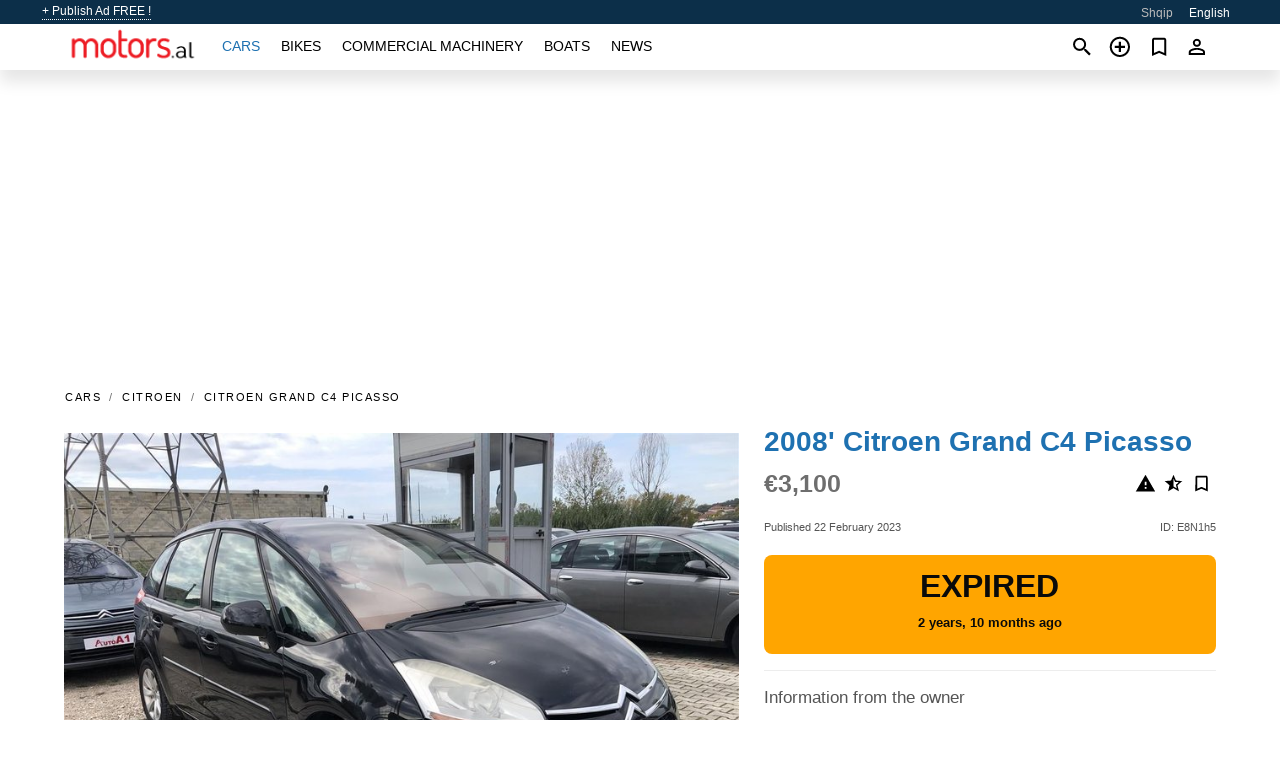

--- FILE ---
content_type: text/html; charset=utf-8
request_url: https://motors.al/en/auto/citroen-grand-c4-picasso-2008-E8N1h5.html
body_size: 5044
content:
<!DOCTYPE html><html lang="en" xml:lang="en" dir="ltr"><head><link rel="preconnect" href="https://cdn.motors.al" crossorigin /><title>2008' Citroen Grand C4 Picasso for sale ᐉ Tirane, Albania</title><meta charset="utf-8"><meta http-equiv="X-UA-Compatible" content="IE=edge"><meta name="description" content="Used Black 2008' Citroen Grand C4 Picasso - Citroen C4 Picasso Kambio Manuale Cilindrata 1.6 G/B Ngjyra e zeze Ne gjendje sh.mire teknike Tavan panoramik. Buy 2008' Citroen Grand C4 Picasso on motors.al! Affordable offer of 2008' Citroen Grand C4 Picasso from owner in Albania (Tirane)" /><meta name="robots" content="index, follow"><meta name="viewport" content="width=device-width, initial-scale=1.0, minimum-scale=1.0, maximum-scale=5.0"><link rel="icon" href="/gui/favicon.png" type="image/png"><link rel="shortcut icon" href="/gui/favicon.png" type="image/png"><link rel="canonical" href="https://motors.al/en/auto/citroen-grand-c4-picasso-2008-E8N1h5.html" /><link rel="manifest" href="/en/manifest.json"><link rel="alternate" hreflang="x-default" href="https://motors.al/en/auto/citroen-grand-c4-picasso-2008-E8N1h5.html" /><link rel="alternate" hreflang="sq" href="https://motors.al/auto/citroen-grand-c4-picasso-2008-E8N1h5.html" /><link rel="alternate" hreflang="en" href="https://motors.al/en/auto/citroen-grand-c4-picasso-2008-E8N1h5.html" /><link rel="preload" fetchpriority="high" as="image" href="https://cdn.motors.al/data/f0/aa/2008-citroen-grand-c4-picasso-124.jpg"><script async src="https://www.googletagmanager.com/gtag/js?id=G-851X1ERW8M"></script><script type="text/javascript" src="/gui/pack/boot.bundle.js?38f2ba"></script><meta property="og:site_name" content="motors.al" /><meta property="og:type" content="article" /><meta property="og:title" content="For sale 2008' Citroen Grand C4 Picasso. €3,100" /><meta property="og:description" content=" " /><meta property="og:image" content="https://cdn.motors.al/data/bd/10/citroen-grand-c4-picasso-2008-247.webp" /><meta property="og:image:width" content="405" /><meta property="og:image:height" content="270" /><meta property="og:url" content="https://motors.al/en/auto/citroen-grand-c4-picasso-2008-E8N1h5.html" /><meta property="fb:app_id" content="1801112560143837" /><meta name="ad-client" content="ca-pub-6878163444884731" timeout="4000"></head><body class=""><div class="nav-header"><a href="/en/sell/">+ Publish Ad FREE !</a><ul><li><a href="/auto/citroen-grand-c4-picasso-2008-E8N1h5.html" >Shqip</a></li><li class="selected">English</li></ul></div><nav class="navbar sticked"><div class="container"><div class="navbar-brand"><a class="navbar-item brand-text" href="/en/"><img src="/gui/images/logo.png" alt="motors.al - car sale Albania" src="/gui/img/logo.png"></a><div class="navbar-burger burger" data-target="navMenu"><span></span><span></span><span></span></div></div><div id="navMenu" class="navbar-menu"><div class="navbar-start"><div class="navbar-item"><a href="/en/auto/" class="auto active">Cars</a></div><div class="navbar-item"><a href="/en/bike/" class="bike ">Bikes</a></div><div class="navbar-item"><a href="/en/util/" class="util ">Commercial machinery</a></div><div class="navbar-item"><a href="/en/boat/" class="boat ">Boats</a></div><div class="navbar-item"><a href="/en/news/" class="mdl-navigation__link news ">News</a></div></div></div><div class="navbar-icons"><span onclick="searchFormOpen();"><i class="icon search"></i></span><span onclick="location.href='/en/sell/';"><i class="icon add TT"><span class="TTT-bottom">Sell Your Car</span></i></a></span><a href="/en/my/bookmarks/" aria-label="Сheck your bookmarked ads"><i class="icon txt bookmark" id="bkmks-form-cntr"></i><form action="/en/my/bookmarks/" id="bookmarks-form" style="display: none;" method="POST"><input type="hidden" name="bkmk" value="" /><input type="hidden" name="csrfmiddlewaretoken" value="GHUTTvUEUi1Kv0Wo6oIKtKpAsG6gpUmZOZycksNJJBwxgiwtFFyfQSFmCsjdRpxG"></form></a><span class="ctxt-menu-prnt"><i class="icon person  ctxt-init" tabindex="-1"></i><nav class="ctxt-menu rb"><ul><li class="cntr txt separated">Welcome, Guest</li><li><a href="/en/accounts/#login" rel="nofollow"><i class="icon lock"></i> Log in</a></li><li><a href="/en/accounts/#signup" rel="nofollow"><i class="icon person-add"></i> Sign up</a></li></ul></nav></span></div></div></nav><div class="container container--main mtr-auto"><div class="columns is-multiline"><ins class="adsbygoogle adsbygoogle--slot" data-ad-client="ca-pub-6878163444884731" data-ad-slot="8159088443" style="display:block;" data-ad-format="auto" ></ins><script>(adsbygoogle = window.adsbygoogle || []).push({});</script><nav class="breadcrumb column is-full" aria-label="breadcrumbs"><ul><li><a href="/en/auto/">Cars</a></li><li><a href="/en/auto/citroen/">Citroen</a></li><li><a href="/en/auto/citroen_grand-c4-picasso/">Citroen Grand C4 Picasso</a></li></ul></nav><div class="ad-card column is-full"><div class="photo-price "><div class="photogallery first-is-main"><div style="flex-grow:1333;min-width:267px"><figure style="padding-top:75.0%;"><img src="https://cdn.motors.al/data/f0/aa/2008-citroen-grand-c4-picasso-124.jpg" data-src="https://cdn.motors.al/data/b0/9f/2008-citroen-grand-c4-picasso-210.jpg" alt="2008&#x27; Citroen Grand C4 Picasso photo #1"></figure></div><div style="flex-grow:1333;min-width:267px"><figure style="padding-top:75.0%;"><img src="https://cdn.motors.al/data/23/28/2008-citroen-grand-c4-picasso-145.jpg" data-src="https://cdn.motors.al/data/2e/7a/2008-citroen-grand-c4-picasso-252.jpg" loading="lazy" alt="2008&#x27; Citroen Grand C4 Picasso photo #2"></figure></div><div style="flex-grow:1333;min-width:267px"><figure style="padding-top:75.0%;"><img src="https://cdn.motors.al/data/3c/fa/2008-citroen-grand-c4-picasso-012.jpg" data-src="https://cdn.motors.al/data/c4/d6/2008-citroen-grand-c4-picasso-166.jpg" loading="lazy" alt="2008&#x27; Citroen Grand C4 Picasso photo #3"></figure></div><div style="flex-grow:1333;min-width:267px"><figure style="padding-top:75.0%;"><img src="https://cdn.motors.al/data/24/bf/2008-citroen-grand-c4-picasso-178.jpg" data-src="https://cdn.motors.al/data/ca/14/2008-citroen-grand-c4-picasso-062.jpg" loading="lazy" alt="2008&#x27; Citroen Grand C4 Picasso photo #4"></figure></div><div style="flex-grow:1333;min-width:267px"><figure style="padding-top:75.0%;"><img src="https://cdn.motors.al/data/da/54/2008-citroen-grand-c4-picasso-077.jpg" data-src="https://cdn.motors.al/data/43/f6/2008-citroen-grand-c4-picasso-018.jpg" loading="lazy" alt="2008&#x27; Citroen Grand C4 Picasso photo #5"></figure></div><div style="flex-grow:1333;min-width:267px"><figure style="padding-top:75.0%;"><img src="https://cdn.motors.al/data/05/cb/2008-citroen-grand-c4-picasso-145.jpg" data-src="https://cdn.motors.al/data/43/5c/2008-citroen-grand-c4-picasso-243.jpg" loading="lazy" alt="2008&#x27; Citroen Grand C4 Picasso photo #6"></figure></div></div><div class="photocounter">6 photos</div></div><div class="nfo-contacts"><h1>2008&#x27; Citroen Grand C4 Picasso</h1><div class="price-actions"><div class="actions"><i class="icon report-problem TT button--mistakereport" data-id="E8N1h5"><span class="TTT-bottom">Report This Ad!</span></i><i class="icon rate TT button--review" data-item="ad:E8N1h5"><span class="TTT-bottom">Rate This!</span></i><i class="icon bookmark TT" bkmk-id="auto:E8N1h5"><span class="TTT-bottom">Bookmark This</span></i></div><span class="price">€3,100</span></div><div class="code-date"><span class="date"><span>Published 22 February 2023</span></span><span class="code">ID: E8N1h5</span></div><div class="status">Expired<br /><span class='age'>2 years, 10 months ago</span></div><h2>Information from the owner</h2><div class="nfo-table"><div><span>Age: </span><span>15&nbsp;years</span></div><div><span>Mileage: </span><span>190000 km</span></div><div><span>Fuel: </span><span>LPG</span></div><div><span>Transmission: </span><span>Manual</span></div><div><span>Exterior color: </span><span>Black</span></div></div><h2>Seller's comments about 2008&#x27; Citroen Grand C4 Picasso</h2><div class="detailz" ><bdi>Citroen C4 Picasso<br>Kambio Manuale<br>Cilindrata 1.6 G/B<br>Ngjyra e zeze<br>Ne gjendje sh.mire teknike<br>Tavan panoramik</bdi></div><br/><ins class="adsbygoogle adsbygoogle--slot" data-ad-client="ca-pub-6878163444884731" data-ad-slot="3011715304" style="display:block;" data-ad-format="auto" ></ins><script>(adsbygoogle = window.adsbygoogle || []).push({});</script></div></div><div class="column is-full"><div class="columns is-multiline is-mobile"><div class="column is-full is-header"><a href="/en/auto/used/">More Cars</a></div><div class="column is-half-mobile is-one-quarter-tablet is-one-sixth-desktop"><a class="ad-icon auto" href="/en/auto/hyundai-tucson-2012-V5CW8O.html"><img class="cover lazy" data-src="https://cdn.motors.al/data/ad/9e/hyundai-tucson-2012-087.webp" alt="Promo photo"><div class="bg"><div></div></div><span class="price">€6,000 </span><span class="name">2012' Hyundai Tucson</span></a></div><div class="column is-half-mobile is-one-quarter-tablet is-one-sixth-desktop"><a class="ad-icon auto" href="/en/auto/mercedes-glc-250-2016-fwJj3p.html"><img class="cover lazy" data-src="https://cdn.motors.al/data/5a/61/mercedes-glc-250-2016-136.webp" alt="Promo photo"><div class="bg"><div></div></div><span class="price">€20,000 </span><span class="name">2016' Mercedes-Benz GLC 250</span></a></div><div class="column is-half-mobile is-one-quarter-tablet is-one-sixth-desktop"><a class="ad-icon auto" href="/en/auto/volkswagen-polo-2003-prb33n.html"><img class="cover lazy" data-src="https://cdn.motors.al/data/40/ac/volkswagen-polo-2003-135.webp" alt="Promo photo"><div class="bg"><div></div></div><span class="price">€3,000 </span><span class="name">2003' Volkswagen Polo</span></a></div><div class="column is-half-mobile is-one-quarter-tablet is-one-sixth-desktop"><a class="ad-icon auto" href="/en/auto/opel-corsa-2009-9qnFXD.html"><img class="cover lazy" data-src="https://cdn.motors.al/data/ee/26/opel-corsa-2009-152.webp" alt="Promo photo"><div class="bg"><div></div></div><span class="price">€4,400 </span><span class="name">2009' Opel Corsa</span></a></div><div class="column is-half-mobile is-one-quarter-tablet is-one-sixth-desktop"><a class="ad-icon auto" href="/en/auto/mercedes-cla-200-2014-DXEz7S.html"><img class="cover lazy" data-src="https://cdn.motors.al/data/2b/5b/mercedes-cla-200-2014-058.webp" alt="Promo photo"><div class="bg"><div></div></div><span class="price">€15,000 </span><span class="name">2014' Mercedes-Benz CLA 200</span></a></div><div class="column is-half-mobile is-one-quarter-tablet is-one-sixth-desktop"><a class="ad-icon auto" href="/en/auto/mercedes-cls-55-amg-2013-0HcG3C.html"><img class="cover lazy" data-src="https://cdn.motors.al/data/4f/bb/mercedes-cls-55-amg-2013-143.webp" alt="Promo photo"><div class="bg"><div></div></div><span class="price">€14,800 </span><span class="name">2013' Mercedes-Benz CLS 55 AMG</span></a></div><div class="column is-half-mobile is-one-quarter-tablet is-one-sixth-desktop"><a class="ad-icon auto" href="/en/auto/volkswagen-golf-2011-27rIvm.html"><img class="cover lazy" data-src="https://cdn.motors.al/data/31/27/volkswagen-golf-2011-167.webp" alt="Promo photo"><div class="bg"><div></div></div><span class="price">€6,200 </span><span class="name">2011' Volkswagen Golf</span></a></div><div class="column is-half-mobile is-one-quarter-tablet is-one-sixth-desktop"><a class="ad-icon auto" href="/en/auto/fiat-panda-2008-GsH75b.html"><img class="cover lazy" data-src="https://cdn.motors.al/data/4f/37/fiat-panda-2008-159.webp" alt="Promo photo"><div class="bg"><div></div></div><span class="price">€3,500 </span><span class="name">2008' Fiat Panda</span></a></div><div class="column is-half-mobile is-one-quarter-tablet is-one-sixth-desktop"><a class="ad-icon auto" href="/en/auto/mercedes-c-220-2008-WHxmaz.html"><img class="cover lazy" data-src="https://cdn.motors.al/data/5e/ac/mercedes-c-220-2008-149.webp" alt="Promo photo"><div class="bg"><div></div></div><span class="price">€7,900 </span><span class="name">2008' Mercedes-Benz C 220</span></a></div><div class="column is-half-mobile is-one-quarter-tablet is-one-sixth-desktop"><a class="ad-icon auto" href="/en/auto/mercedes-e-220-2014-puaPpp.html"><img class="cover lazy" data-src="https://cdn.motors.al/data/28/51/mercedes-e-220-2014-103.webp" alt="Promo photo"><div class="bg"><div></div></div><span class="price">€12,800 </span><span class="name">2014' Mercedes-Benz E 220</span></a></div><div class="column is-half-mobile is-one-quarter-tablet is-one-sixth-desktop"><a class="ad-icon auto" href="/en/auto/hyundai-tucson-2018-rwluPp.html"><img class="cover lazy" data-src="https://cdn.motors.al/data/5c/b0/hyundai-tucson-2018-009.webp" alt="Promo photo"><div class="bg"><div></div></div><span class="price">€11,300 </span><span class="name">2018' Hyundai Tucson</span></a></div><div class="column is-half-mobile is-one-quarter-tablet is-one-sixth-desktop"><a class="ad-icon auto" href="/en/auto/citroen-c4-2007-YhK1yE.html"><img class="cover lazy" data-src="https://cdn.motors.al/data/3d/40/citroen-c4-2007-131.webp" alt="Promo photo"><div class="bg"><div></div></div><span class="price">€3,400 </span><span class="name">2007' Citroen C4</span></a></div><div class="column is-full"><a href="/en/auto/used/" class="browse-all">Browse All Cars</a></div></div></div></div></div><a style="margin-top:0.5rem;border-top:12px solid #0057B7;text-align:center;border-bottom:12px solid #FFDD00;line-height:0px;text-transform:uppercase;color:#eee;font-weight:900;text-shadow:-1px -1px 0 rgb(0 0 0 / 50%),1px -1px 0 rgb(0 0 0 / 50%),-1px 1px 0 rgb(0 0 0 / 50%),1px 1px 0 rgb(0 0 0 / 50%);" href="https://war.ukraine.ua/support-ukraine/" target="_blank" rel="nofollow" onMouseOver="this.style.color='#fff'" onMouseOut="this.style.color='#eee'">Support Ukraine</a><div class="footer"><div class="footer-links"><div class="links-set"><input id="_fls1" type="checkbox"><label for="_fls1">Cars</label><ul><li><a href="/en/auto/used/">Used Cars </a></li><li><a href="/en/sell/">Car Sale </a></li></ul></div><div class="links-set"><input id="_fls2" type="checkbox"><label for="_fls2">Bikes</label><ul><li><a href="/en/bike/used/">Used Bikes </a></li><li><a href="/en/sell/">Bike Sale </a></li></ul></div><div class="links-set"><input id="_fls3" type="checkbox"><label for="_fls3">Commercial machinery</label><ul><li><a href="/en/util/used/">Used Commercial Machinery </a></li><li><a href="/en/sell/">Commercial Machinery Sale </a></li></ul></div><div class="links-set"><input id="_fls4" type="checkbox"><label for="_fls4">Boats</label><ul><li><a href="/en/boat/used/">Used Boats </a></li><li><a href="/en/sell/">Boat Sale </a></li></ul></div><div class="links-set"><input id="_fls5" type="checkbox"><label for="_fls5">About Us</label><ul><li><a href="/en/about/us/" rel="nofollow">About Us</a></li><li><a href="/en/about/contacts/" rel="nofollow">Contacts</a></li><li><a href="/en/about/terms/" rel="nofollow">Terms Of Use</a></li></ul></div></div><p class="logo"><a href="/en/" title="motors.al - Albania"><img alt="motors.al - Albania" src="/gui/images/logo_small.png"></a><span>&copy;2016-2026 - motors.al</span></p></div><div id="modalSearchParking" style="display: none;"><div class="ad-filter modal"><form action="/en/auto/search/" id="search_form"><p>Make and model</p><div class="ad-filter-set"><div class="mdl-selectfield mdl-js-selectfield "><select name="make" server-load="true" fld-data="make_value" src-name="modelcataloguefltrd" src-root="1" fld-next="model" class="mdl-selectfield__select" id="id_make"><option value="0">any</option></select><label class="mdl-selectfield__label" for="id_make"></label></div><input type="hidden" name="make_value" id="id_make_value"><div class="mdl-selectfield mdl-js-selectfield mdl-selectfield--floating-label"><select name="model" server-load="true" fld-data="model_value" src-name="modelcataloguefltrd" class="mdl-selectfield__select" id="id_model"><option value="0">any</option></select></div><input type="hidden" name="model_value" id="id_model_value"></div><p>Year</p><div class="ad-filter-set"><div class="mdl-selectfield mdl-js-selectfield "><select name="year_min" class="mdl-selectfield__select" id="id_year_min"><option value="" selected>min</option><option value="2026">2026</option><option value="2025">2025</option><option value="2024">2024</option><option value="2023">2023</option><option value="2022">2022</option><option value="2021">2021</option><option value="2020">2020</option><option value="2019">2019</option><option value="2018">2018</option><option value="2017">2017</option><option value="2016">2016</option><option value="2015">2015</option><option value="2014">2014</option><option value="2013">2013</option><option value="2012">2012</option><option value="2011">2011</option><option value="2010">2010</option><option value="2009">2009</option><option value="2008">2008</option><option value="2007">2007</option><option value="2006">2006</option><option value="2005">2005</option><option value="2004">2004</option><option value="2003">2003</option><option value="2002">2002</option><option value="2001">2001</option><option value="2000">2000</option><option value="1999">1999</option><option value="1998">1998</option><option value="1997">1997</option><option value="1996">1996</option><option value="1995">1995</option><option value="1994">1994</option><option value="1993">1993</option><option value="1992">1992</option><option value="1991">1991</option><option value="1990">1990</option><option value="1989">1989</option><option value="1988">1988</option><option value="1987">1987</option><option value="1986">1986</option><option value="1985">1985</option><option value="1984">1984</option><option value="1983">1983</option><option value="1982">1982</option><option value="1981">1981</option><option value="1980">1980</option><option value="1979">1979</option><option value="1978">1978</option><option value="1977">1977</option><option value="1976">1976</option><option value="1975">1975</option><option value="1974">1974</option><option value="1973">1973</option><option value="1972">1972</option><option value="1971">1971</option><option value="1970">1970</option></select><label class="mdl-selectfield__label" for="id_year_min"></label></div><div class="mdl-selectfield mdl-js-selectfield "><select name="year_max" class="mdl-selectfield__select" id="id_year_max"><option value="" selected>max</option><option value="2026">2026</option><option value="2025">2025</option><option value="2024">2024</option><option value="2023">2023</option><option value="2022">2022</option><option value="2021">2021</option><option value="2020">2020</option><option value="2019">2019</option><option value="2018">2018</option><option value="2017">2017</option><option value="2016">2016</option><option value="2015">2015</option><option value="2014">2014</option><option value="2013">2013</option><option value="2012">2012</option><option value="2011">2011</option><option value="2010">2010</option><option value="2009">2009</option><option value="2008">2008</option><option value="2007">2007</option><option value="2006">2006</option><option value="2005">2005</option><option value="2004">2004</option><option value="2003">2003</option><option value="2002">2002</option><option value="2001">2001</option><option value="2000">2000</option><option value="1999">1999</option><option value="1998">1998</option><option value="1997">1997</option><option value="1996">1996</option><option value="1995">1995</option><option value="1994">1994</option><option value="1993">1993</option><option value="1992">1992</option><option value="1991">1991</option><option value="1990">1990</option><option value="1989">1989</option><option value="1988">1988</option><option value="1987">1987</option><option value="1986">1986</option><option value="1985">1985</option><option value="1984">1984</option><option value="1983">1983</option><option value="1982">1982</option><option value="1981">1981</option><option value="1980">1980</option><option value="1979">1979</option><option value="1978">1978</option><option value="1977">1977</option><option value="1976">1976</option><option value="1975">1975</option><option value="1974">1974</option><option value="1973">1973</option><option value="1972">1972</option><option value="1971">1971</option><option value="1970">1970</option></select><label class="mdl-selectfield__label" for="id_year_max"></label></div></div><p>Price</p><div class="ad-filter-set"><div class="mdl-textfield mdl-js-textfield "><input type="number" name="price_min" class="mdl-textfield__input" pattern="[0-9]*(\.[0-9]+)?" id="id_price_min"><label class="mdl-textfield__label" for="id_price_min">min</label><span class="mdl-textfield__error">Input is not a number!</span></div><div class="mdl-textfield mdl-js-textfield "><input type="number" name="price_max" class="mdl-textfield__input" pattern="[0-9]*(\.[0-9]+)?" id="id_price_max"><label class="mdl-textfield__label" for="id_price_max">max</label><span class="mdl-textfield__error">Input is not a number!</span></div></div><p>Transmission</p><div class="mdl-selectfield mdl-js-selectfield "><select name="gearbox" class="mdl-selectfield__select" id="id_gearbox"><option value="" selected>any</option><option value="1">Manual</option><option value="2">Automatic</option></select><label class="mdl-selectfield__label" for="id_gearbox"></label></div><p>Location</p><div class="mdl-selectfield mdl-js-selectfield "><select name="location" class="mdl-selectfield__select" id="id_location"><option value="" selected>any</option><option value="1">Tirane</option><option value="2">Durres</option><option value="3">Elbasan</option><option value="4">Fier</option><option value="5">Vlore</option><option value="6">Shkoder</option><option value="7">Berat</option><option value="8">Bulqize</option><option value="9">Delvine</option><option value="10">Devoll</option><option value="11">Diber</option><option value="12">Gjirokaster</option><option value="13">Gramsh</option><option value="14">Has</option><option value="15">Kavaje</option><option value="16">Kolonje</option><option value="17">Korce</option><option value="18">Kruje</option><option value="19">Kucove</option><option value="20">Kukes</option><option value="21">Kurbin</option><option value="22">Lezhe</option><option value="23">Librazhd</option><option value="24">Lushnje</option><option value="25">Malesi e Madhe</option><option value="26">Mallakaster</option><option value="27">Mat</option><option value="28">Mirdite</option><option value="29">Peqin</option><option value="30">Permet</option><option value="31">Peshkopi</option><option value="32">Pogradec</option><option value="33">Puke</option><option value="34">Sarande</option><option value="35">Skrapar</option><option value="36">Tepelene</option><option value="37">Tropoje</option></select><label class="mdl-selectfield__label" for="id_location"></label></div><p><label class="checkbox"><input type="checkbox" name="withPhoto" > only with photo</label></p><p><label class="checkbox"><input type="checkbox" name="onlyActual" > only actual ads</label></p><div class="buttons"><button class="button is-dark" type="submit" form="search_form">Search</button><button class="button" type="button" onclick="closeModal(this)">Cancel</button></div></form></div></div><script>window.dataLayer=window.dataLayer||[];function gtag(){dataLayer.push(arguments);}gtag('js', new Date());gtag('config', 'G-851X1ERW8M');</script></body></html>
